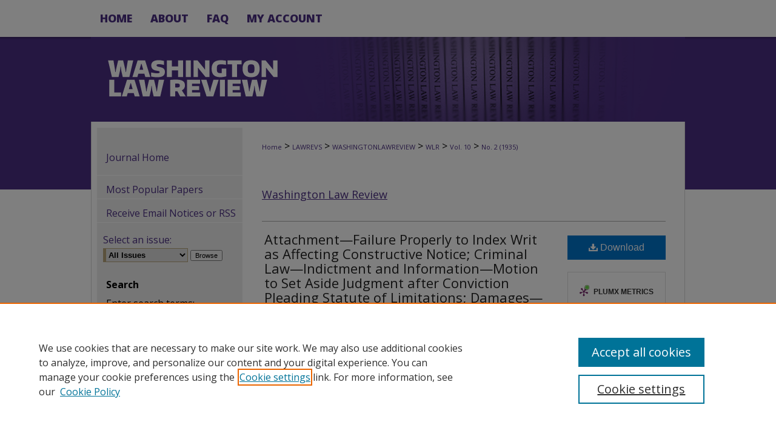

--- FILE ---
content_type: text/html; charset=UTF-8
request_url: https://digitalcommons.law.uw.edu/wlr/vol10/iss2/8/
body_size: 10335
content:

<!DOCTYPE html>
<html lang="en">
<head><!-- inj yui3-seed: --><script type='text/javascript' src='//cdnjs.cloudflare.com/ajax/libs/yui/3.6.0/yui/yui-min.js'></script><script type='text/javascript' src='//ajax.googleapis.com/ajax/libs/jquery/1.10.2/jquery.min.js'></script><!-- Adobe Analytics --><script type='text/javascript' src='https://assets.adobedtm.com/4a848ae9611a/d0e96722185b/launch-d525bb0064d8.min.js'></script><script type='text/javascript' src=/assets/nr_browser_production.js></script>

<!-- def.1 -->
<meta charset="utf-8">
<meta name="viewport" content="width=device-width">
<title>
"Attachment—Failure Properly to Index Writ as Affecting Constructive No" by J. J. L.
</title>


<!-- FILE article_meta-tags.inc --><!-- FILE: /srv/sequoia/main/data/assets/site/article_meta-tags.inc -->
<meta itemprop="name" content="Attachment—Failure Properly to Index Writ as Affecting Constructive Notice; Criminal Law—Indictment and Information—Motion to Set Aside Judgment after Conviction Pleading Statute of Limitations; Damages—Breach of Agency—Burden of Proof; Executors and Administrators—Right to Appoinment—Testamentary Selection—Effect; Mechanics' Liens—Statute of Limitations on Filing of Liens—Completion and Abandonment; Taxation—Exemption of Property of Municipal Corporations—Power to Tax; Workman's Compensation—Status of Widow Who Married Injured Workman Subsequent to Time of Injury">
<meta property="og:title" content="Attachment—Failure Properly to Index Writ as Affecting Constructive Notice; Criminal Law—Indictment and Information—Motion to Set Aside Judgment after Conviction Pleading Statute of Limitations; Damages—Breach of Agency—Burden of Proof; Executors and Administrators—Right to Appoinment—Testamentary Selection—Effect; Mechanics' Liens—Statute of Limitations on Filing of Liens—Completion and Abandonment; Taxation—Exemption of Property of Municipal Corporations—Power to Tax; Workman's Compensation—Status of Widow Who Married Injured Workman Subsequent to Time of Injury">
<meta name="twitter:title" content="Attachment—Failure Properly to Index Writ as Affecting Constructive Notice; Criminal Law—Indictment and Information—Motion to Set Aside Judgment after Conviction Pleading Statute of Limitations; Damages—Breach of Agency—Burden of Proof; Executors and Administrators—Right to Appoinment—Testamentary Selection—Effect; Mechanics' Liens—Statute of Limitations on Filing of Liens—Completion and Abandonment; Taxation—Exemption of Property of Municipal Corporations—Power to Tax; Workman's Compensation—Status of Widow Who Married Injured Workman Subsequent to Time of Injury">
<meta property="article:author" content="J. J. L.">
<meta name="author" content="J. J. L.">
<meta name="robots" content="noodp, noydir">
<meta name="description" content="By J. J. L., Published on 04/01/35">
<meta itemprop="description" content="By J. J. L., Published on 04/01/35">
<meta name="twitter:description" content="By J. J. L., Published on 04/01/35">
<meta property="og:description" content="By J. J. L., Published on 04/01/35">
<meta name="bepress_citation_journal_title" content="Washington Law Review">
<meta name="bepress_citation_firstpage" content="105">
<meta name="bepress_citation_author" content="L., J. J.">
<meta name="bepress_citation_title" content="Attachment—Failure Properly to Index Writ as Affecting Constructive Notice; Criminal Law—Indictment and Information—Motion to Set Aside Judgment after Conviction Pleading Statute of Limitations; Damages—Breach of Agency—Burden of Proof; Executors and Administrators—Right to Appoinment—Testamentary Selection—Effect; Mechanics' Liens—Statute of Limitations on Filing of Liens—Completion and Abandonment; Taxation—Exemption of Property of Municipal Corporations—Power to Tax; Workman's Compensation—Status of Widow Who Married Injured Workman Subsequent to Time of Injury">
<meta name="bepress_citation_date" content="1935">
<meta name="bepress_citation_volume" content="10">
<meta name="bepress_citation_issue" content="2">
<!-- FILE: /srv/sequoia/main/data/assets/site/ir_download_link.inc -->
<!-- FILE: /srv/sequoia/main/data/assets/site/article_meta-tags.inc (cont) -->
<meta name="bepress_citation_pdf_url" content="https://digitalcommons.law.uw.edu/cgi/viewcontent.cgi?article=1302&amp;context=wlr">
<meta name="bepress_citation_abstract_html_url" content="https://digitalcommons.law.uw.edu/wlr/vol10/iss2/8">
<meta name="bepress_citation_online_date" content="2018/7/31">
<meta name="viewport" content="width=device-width">
<!-- Additional Twitter data -->
<meta name="twitter:card" content="summary">
<!-- Additional Open Graph data -->
<meta property="og:type" content="article">
<meta property="og:url" content="https://digitalcommons.law.uw.edu/wlr/vol10/iss2/8">
<meta property="og:site_name" content="UW Law Digital Commons">




<!-- FILE: article_meta-tags.inc (cont) -->
<meta name="bepress_is_article_cover_page" content="1">


<!-- sh.1 -->
<link rel="stylesheet" href="/wlr/ir-journal-style.css" type="text/css" media="screen">
<link rel="alternate" type="application/rss+xml" title="Washington Law Review Newsfeed" href="/wlr/recent.rss">
<link rel="shortcut icon" href="/favicon.ico" type="image/x-icon">
<link type="text/css" rel="stylesheet" href="/assets/floatbox/floatbox.css">
<link rel="stylesheet" href="/ir-print.css" type="text/css" media="print">
<!--[if IE]>
<link rel="stylesheet" href="/ir-ie.css" type="text/css" media="screen">
<![endif]-->

<!-- JS -->
<script type="text/javascript" src="/assets/jsUtilities.js"></script>
<script type="text/javascript" src="/assets/footnoteLinks.js"></script>

<!-- end sh.1 -->




<script type="text/javascript">var pageData = {"page":{"environment":"prod","productName":"bpdg","language":"en","name":"ir_journal:volume:issue:article","businessUnit":"els:rp:st"},"visitor":{}};</script>

</head>
<body >
<!-- FILE /srv/sequoia/main/data/assets/site/ir_journal/header.pregen -->
	<!-- FILE: /srv/sequoia/main/data/journals/digitalcommons.law.uw.edu/wlr/assets/header_inherit.inc --><div id="uwlaw">

<!-- FILE: /srv/sequoia/main/data/assets/site/ir_journal/header_custom.inc --><!-- FILE: /srv/sequoia/main/data/assets/site/mobile_nav.inc --><!--[if !IE]>-->
<script src="/assets/scripts/dc-mobile/dc-responsive-nav.js"></script>

<header id="mobile-nav" class="nav-down device-fixed-height" style="visibility: hidden;">
  
  
  <nav class="nav-collapse">
    <ul>
      <li class="menu-item active device-fixed-width"><a href="https://digitalcommons.law.uw.edu" title="Home" data-scroll >Home</a></li>
      <li class="menu-item device-fixed-width"><a href="https://digitalcommons.law.uw.edu/do/search/advanced/" title="Search" data-scroll ><i class="icon-search"></i> Search</a></li>
      <li class="menu-item device-fixed-width"><a href="https://digitalcommons.law.uw.edu/communities.html" title="Browse" data-scroll >Browse Collections</a></li>
      <li class="menu-item device-fixed-width"><a href="/cgi/myaccount.cgi?context=" title="My Account" data-scroll >My Account</a></li>
      <li class="menu-item device-fixed-width"><a href="https://digitalcommons.law.uw.edu/about.html" title="About" data-scroll >About</a></li>
      <li class="menu-item device-fixed-width"><a href="https://network.bepress.com" title="Digital Commons Network" data-scroll ><img width="16" height="16" alt="DC Network" style="vertical-align:top;" src="/assets/md5images/8e240588cf8cd3a028768d4294acd7d3.png"> Digital Commons Network™</a></li>
    </ul>
  </nav>
</header>

<script src="/assets/scripts/dc-mobile/dc-mobile-nav.js"></script>
<!--<![endif]-->
<!-- FILE: /srv/sequoia/main/data/assets/site/ir_journal/header_custom.inc (cont) -->



<div id="wlr">
	<div id="container">
		<a href="#main" class="skiplink" accesskey="2" >Skip to main content</a>

		
			<div id="navigation">
				<!-- FILE: /srv/sequoia/main/data/assets/site/ir_navigation.inc --><div id="tabs" role="navigation" aria-label="Main"><ul><li id="tabone"><a href="https://digitalcommons.law.uw.edu" title="Home" ><span>Home</span></a></li><li id="tabtwo"><a href="https://digitalcommons.law.uw.edu/about.html" title="About" ><span>About</span></a></li><li id="tabthree"><a href="https://digitalcommons.law.uw.edu/faq.html" title="FAQ" ><span>FAQ</span></a></li><li id="tabfour"><a href="https://digitalcommons.law.uw.edu/cgi/myaccount.cgi?context=" title="My Account" ><span>My Account</span></a></li></ul></div>


<!-- FILE: /srv/sequoia/main/data/assets/site/ir_journal/header_custom.inc (cont) -->
			</div>			
					
			<div id="header">
				<a href="https://digitalcommons.law.uw.edu/wlr" id="banner_link" title="Washington Law Review" >
					<img id="banner_image" alt="Washington Law Review" width='980' height='140' src="/assets/md5images/08fbd8d7cc35aae57b799bc1db35b4fb.png">
				</a>	
				
					<a href="https://www.law.uw.edu/" id="logo_link" title="University of Washington School of Law" >
						<img id="logo_image" alt="University of Washington School of Law" width='382' height='113' src="/assets/md5images/023ca817331303e413ce1ac27a244bff.png">
					</a>	
				
			</div>
			
			
		<div id="wrapper">
			<div id="content">
				<div id="main" class="text">					
					<!-- FILE: /srv/sequoia/main/data/assets/site/ir_journal/ir_breadcrumb.inc -->
	<ul id="pager">
		<li>&nbsp;</li>
		 
		<li>&nbsp;</li> 
		
	</ul>

<div class="crumbs" role="navigation" aria-label="Breadcrumb">
	<p>
		

		
		
		
			<a href="https://digitalcommons.law.uw.edu" class="ignore" >Home</a>
		
		
		
		
		
		
		
		
		 <span aria-hidden="true">&gt;</span> 
			<a href="https://digitalcommons.law.uw.edu/lawrevs" class="ignore" >LAWREVS</a>
		
		
		
		
		
		 <span aria-hidden="true">&gt;</span> 
			<a href="https://digitalcommons.law.uw.edu/washingtonlawreview" class="ignore" >WASHINGTONLAWREVIEW</a>
		
		
		
		
		
		 <span aria-hidden="true">&gt;</span> 
			<a href="https://digitalcommons.law.uw.edu/wlr" class="ignore" >WLR</a>
		
		
		
		 <span aria-hidden="true">&gt;</span> 
			<a href="https://digitalcommons.law.uw.edu/wlr/vol10" class="ignore" >Vol. 10</a>
		
		
		
		
		
		
		 <span aria-hidden="true">&gt;</span> 
			<a href="https://digitalcommons.law.uw.edu/wlr/vol10/iss2" class="ignore" >No. 2 (1935)</a>
		
		
		
		
		
	</p>
</div>

<div class="clear">&nbsp;</div>
<!-- FILE: /srv/sequoia/main/data/assets/site/ir_journal/header_custom.inc (cont) -->
					
						<!-- FILE: /srv/sequoia/main/data/assets/site/ir_journal/volume/issue/ir_journal_logo.inc -->





 





<!-- FILE: /srv/sequoia/main/data/assets/site/ir_journal/header_custom.inc (cont) -->
					

<!-- FILE: /srv/sequoia/main/data/journals/digitalcommons.law.uw.edu/wlr/assets/header_inherit.inc (cont) -->


	<!-- FILE: /srv/sequoia/main/data/assets/site/ir_journal/journal_title_inherit.inc -->
<h1 class="inherit-title">
	<a href="https://digitalcommons.law.uw.edu/wlr" title="Washington Law Review" >
			Washington Law Review
	</a>
</h1>
<!-- FILE: /srv/sequoia/main/data/journals/digitalcommons.law.uw.edu/wlr/assets/header_inherit.inc (cont) -->
<!-- FILE: /srv/sequoia/main/data/assets/site/ir_journal/header.pregen (cont) -->


<script type="text/javascript" src="/assets/floatbox/floatbox.js"></script>
<!-- FILE: /srv/sequoia/main/data/assets/site/ir_journal/article_info.inc --><!-- FILE: /srv/sequoia/main/data/assets/site/openurl.inc -->
<!-- FILE: /srv/sequoia/main/data/assets/site/ir_journal/article_info.inc (cont) -->
<!-- FILE: /srv/sequoia/main/data/assets/site/ir_download_link.inc -->
<!-- FILE: /srv/sequoia/main/data/assets/site/ir_journal/article_info.inc (cont) -->
<!-- FILE: /srv/sequoia/main/data/assets/site/ir_journal/ir_article_header.inc --><div id="sub">
<div id="alpha"><!-- FILE: /srv/sequoia/main/data/assets/site/ir_journal/article_info.inc (cont) --><div id='title' class='element'>
<h1><a href='https://digitalcommons.law.uw.edu/cgi/viewcontent.cgi?article=1302&amp;context=wlr'>Attachment—Failure Properly to Index Writ as Affecting Constructive Notice; Criminal Law—Indictment and Information—Motion to Set Aside Judgment after Conviction Pleading Statute of Limitations; Damages—Breach of Agency—Burden of Proof; Executors and Administrators—Right to Appoinment—Testamentary Selection—Effect; Mechanics' Liens—Statute of Limitations on Filing of Liens—Completion and Abandonment; Taxation—Exemption of Property of Municipal Corporations—Power to Tax; Workman's Compensation—Status of Widow Who Married Injured Workman Subsequent to Time of Injury</a></h1>
</div>
<div class='clear'></div>
<div id='authors' class='element'>
<h2 class='visually-hidden'>Authors</h2>
<p class="author"><a href='https://digitalcommons.law.uw.edu/do/search/?q=author%3A%22J.%20J.%20L.%22&start=0&context=9601723'><strong>J. J. L.</strong></a><br />
</p></div>
<div class='clear'></div>
<div id='fpage' class='element'>
<h2 class='field-heading'>First Page</h2>
<p>105</p>
</div>
<div class='clear'></div>
<div id='recommended_citation' class='element'>
<h2 class='field-heading'>Recommended Citation</h2>
<!-- FILE: /srv/sequoia/main/data/journals/digitalcommons.law.uw.edu/wlr/assets/ir_citation.inc -->
    <p class="citation">
        J. J. L.,
         Recent Cases, 
        <em>Attachment—Failure Properly to Index Writ as Affecting Constructive Notice; Criminal Law—Indictment and Information—Motion to Set Aside Judgment after Conviction Pleading Statute of Limitations; Damages—Breach of Agency—Burden of Proof; Executors and Administrators—Right to Appoinment—Testamentary Selection—Effect; Mechanics' Liens—Statute of Limitations on Filing of Liens—Completion and Abandonment; Taxation—Exemption of Property of Municipal Corporations—Power to Tax; Workman's Compensation—Status of Widow Who Married Injured Workman Subsequent to Time of Injury</em>,
			10 W<span class="smallcaps">ash.</span> L. R<span class="smallcaps">ev.</span>
        105
            (1935).
       <br>
        Available at:
            https://digitalcommons.law.uw.edu/wlr/vol10/iss2/8
    </p><!-- FILE: /srv/sequoia/main/data/assets/site/ir_journal/article_info.inc (cont) --></div>
<div class='clear'></div>
</div>
    </div>
    <div id='beta_7-3'>
<!-- FILE: /srv/sequoia/main/data/assets/site/info_box_7_3.inc --><!-- FILE: /srv/sequoia/main/data/assets/site/openurl.inc -->
<!-- FILE: /srv/sequoia/main/data/assets/site/info_box_7_3.inc (cont) -->
<!-- FILE: /srv/sequoia/main/data/assets/site/ir_download_link.inc -->
<!-- FILE: /srv/sequoia/main/data/assets/site/info_box_7_3.inc (cont) -->
	<!-- FILE: /srv/sequoia/main/data/assets/site/info_box_download_button.inc --><div class="aside download-button">
      <a id="pdf" class="btn" href="https://digitalcommons.law.uw.edu/cgi/viewcontent.cgi?article=1302&amp;context=wlr" title="PDF (1.1&nbsp;MB) opens in new window" target="_blank" > 
    	<i class="icon-download-alt" aria-hidden="true"></i>
        Download
      </a>
</div>
<!-- FILE: /srv/sequoia/main/data/assets/site/info_box_7_3.inc (cont) -->
	<!-- FILE: /srv/sequoia/main/data/assets/site/info_box_embargo.inc -->
<!-- FILE: /srv/sequoia/main/data/assets/site/info_box_7_3.inc (cont) -->
<!-- FILE: /srv/sequoia/main/data/assets/site/info_box_custom_upper.inc -->
<!-- FILE: /srv/sequoia/main/data/assets/site/info_box_7_3.inc (cont) -->
<!-- FILE: /srv/sequoia/main/data/assets/site/info_box_openurl.inc -->
<!-- FILE: /srv/sequoia/main/data/assets/site/info_box_7_3.inc (cont) -->
<!-- FILE: /srv/sequoia/main/data/assets/site/info_box_article_metrics.inc -->
<div id="article-stats" class="aside hidden">
    <p class="article-downloads-wrapper hidden"><span id="article-downloads"></span> DOWNLOADS</p>
    <p class="article-stats-date hidden">Since July 31, 2018</p>
    <p class="article-plum-metrics">
        <a href="https://plu.mx/plum/a/?repo_url=https://digitalcommons.law.uw.edu/wlr/vol10/iss2/8" class="plumx-plum-print-popup plum-bigben-theme" data-badge="true" data-hide-when-empty="true" ></a>
    </p>
</div>
<script type="text/javascript" src="//cdn.plu.mx/widget-popup.js"></script>
<!-- Article Download Counts -->
<script type="text/javascript" src="/assets/scripts/article-downloads.pack.js"></script>
<script type="text/javascript">
    insertDownloads(12570045);
</script>
<!-- Add border to Plum badge & download counts when visible -->
<script>
// bind to event when PlumX widget loads
jQuery('body').bind('plum:widget-load', function(e){
// if Plum badge is visible
  if (jQuery('.PlumX-Popup').length) {
// remove 'hidden' class
  jQuery('#article-stats').removeClass('hidden');
  jQuery('.article-stats-date').addClass('plum-border');
  }
});
// bind to event when page loads
jQuery(window).bind('load',function(e){
// if DC downloads are visible
  if (jQuery('#article-downloads').text().length > 0) {
// add border to aside
  jQuery('#article-stats').removeClass('hidden');
  }
});
</script>
<!-- Adobe Analytics: Download Click Tracker -->
<script>
$(function() {
  // Download button click event tracker for PDFs
  $(".aside.download-button").on("click", "a#pdf", function(event) {
    pageDataTracker.trackEvent('navigationClick', {
      link: {
          location: 'aside download-button',
          name: 'pdf'
      }
    });
  });
  // Download button click event tracker for native files
  $(".aside.download-button").on("click", "a#native", function(event) {
    pageDataTracker.trackEvent('navigationClick', {
        link: {
            location: 'aside download-button',
            name: 'native'
        }
     });
  });
});
</script>
<!-- FILE: /srv/sequoia/main/data/assets/site/info_box_7_3.inc (cont) -->
	<!-- FILE: /srv/sequoia/main/data/assets/site/info_box_disciplines.inc -->
	<div id="beta-disciplines" class="aside">
		<h4>Included in</h4>
	<p>
					<a href="https://network.bepress.com/hgg/discipline/910" title="Litigation Commons" >Litigation Commons</a>
	</p>
	</div>
<!-- FILE: /srv/sequoia/main/data/assets/site/info_box_7_3.inc (cont) -->
<!-- FILE: /srv/sequoia/main/data/assets/site/bookmark_widget.inc -->
<div id="share" class="aside">
<h2>Share</h2>
	<div class="a2a_kit a2a_kit_size_24 a2a_default_style">
    	<a class="a2a_button_facebook"></a>
    	<a class="a2a_button_linkedin"></a>
		<a class="a2a_button_whatsapp"></a>
		<a class="a2a_button_email"></a>
    	<a class="a2a_dd"></a>
    	<script async src="https://static.addtoany.com/menu/page.js"></script>
	</div>
</div>
<!-- FILE: /srv/sequoia/main/data/assets/site/info_box_7_3.inc (cont) -->
<!-- FILE: /srv/sequoia/main/data/assets/site/info_box_geolocate.inc --><!-- FILE: /srv/sequoia/main/data/assets/site/ir_geolocate_enabled_and_displayed.inc -->
<!-- FILE: /srv/sequoia/main/data/assets/site/info_box_geolocate.inc (cont) -->
<!-- FILE: /srv/sequoia/main/data/assets/site/info_box_7_3.inc (cont) -->
	<!-- FILE: /srv/sequoia/main/data/assets/site/zotero_coins.inc -->
<span class="Z3988" title="ctx_ver=Z39.88-2004&amp;rft_val_fmt=info%3Aofi%2Ffmt%3Akev%3Amtx%3Ajournal&amp;rft_id=https%3A%2F%2Fdigitalcommons.law.uw.edu%2Fwlr%2Fvol10%2Fiss2%2F8&amp;rft.atitle=Attachment%E2%80%94Failure%20Properly%20to%20Index%20Writ%20as%20Affecting%20Constructive%20Notice%3B%20Criminal%20Law%E2%80%94Indictment%20and%20Information%E2%80%94Motion%20to%20Set%20Aside%20Judgment%20after%20Conviction%20Pleading%20Statute%20of%20Limitations%3B%20Damages%E2%80%94Breach%20of%20Agency%E2%80%94Burden%20of%20Proof%3B%20Executors%20and%20Administrators%E2%80%94Right%20to%20Appoinment%E2%80%94Testamentary%20Selection%E2%80%94Effect%3B%20Mechanics%27%20Liens%E2%80%94Statute%20of%20Limitations%20on%20Filing%20of%20Liens%E2%80%94Completion%20and%20Abandonment%3B%20Taxation%E2%80%94Exemption%20of%20Property%20of%20Municipal%20Corporations%E2%80%94Power%20to%20Tax%3B%20Workman%27s%20Compensation%E2%80%94Status%20of%20Widow%20Who%20Married%20Injured%20Workman%20Subsequent%20to%20Time%20of%20Injury&amp;rft.aufirst=J.&amp;rft.aulast=L.&amp;rft.jtitle=Washington%20Law%20Review&amp;rft.volume=10&amp;rft.issue=2&amp;rft.spage=105&amp;rft.date=1935-04-01">COinS</span>
<!-- FILE: /srv/sequoia/main/data/assets/site/info_box_7_3.inc (cont) -->
<!-- FILE: /srv/sequoia/main/data/assets/site/info_box_custom_lower.inc -->
<!-- FILE: /srv/sequoia/main/data/assets/site/info_box_7_3.inc (cont) -->
<!-- FILE: /srv/sequoia/main/data/assets/site/ir_journal/article_info.inc (cont) --></div>
<div class='clear'>&nbsp;</div>
<!-- FILE: /srv/sequoia/main/data/assets/site/ir_article_custom_fields.inc -->
<!-- FILE: /srv/sequoia/main/data/assets/site/ir_journal/article_info.inc (cont) -->
<!-- FILE: /srv/sequoia/main/data/assets/site/ir_journal/volume/issue/article/index.html (cont) --> 

<!-- FILE /srv/sequoia/main/data/assets/site/ir_journal/footer.pregen -->
	<!-- FILE: /srv/sequoia/main/data/assets/site/ir_journal/footer_inherit_7_8.inc -->					</div>

	<div class="verticalalign">&nbsp;</div>
	<div class="clear">&nbsp;</div>

				</div>

					<div id="sidebar">
						<!-- FILE: /srv/sequoia/main/data/assets/site/ir_journal/ir_journal_sidebar_7_8.inc -->

	<!-- FILE: /srv/sequoia/main/data/assets/site/ir_journal/ir_journal_sidebar_links_7_8.inc --><ul class="sb-custom-journal">
	<li class="sb-home">
		<a href="https://digitalcommons.law.uw.edu/wlr" title="Washington Law Review" accesskey="1" >
				Journal Home
		</a>
	</li>
</ul><!-- FILE: /srv/sequoia/main/data/assets/site/ir_journal/ir_journal_sidebar_7_8.inc (cont) -->
		<!-- FILE: /srv/sequoia/main/data/assets/site/urc_badge.inc -->
<!-- FILE: /srv/sequoia/main/data/assets/site/ir_journal/ir_journal_sidebar_7_8.inc (cont) -->
	<!-- FILE: /srv/sequoia/main/data/assets/site/ir_journal/ir_journal_navcontainer_7_8.inc --><div id="navcontainer">
	<ul id="navlist">
			<li class="sb-popular">
				<a href="https://digitalcommons.law.uw.edu/wlr/topdownloads.html" title="View the top downloaded papers" >
						Most Popular Papers
				</a>
			</li>
			<li class="sb-rss">
				<a href="https://digitalcommons.law.uw.edu/wlr/announcements.html" title="Receive notifications of new content" >
					Receive Email Notices or RSS
				</a>
			</li>
	</ul>
<!-- FILE: /srv/sequoia/main/data/assets/site/ir_journal/ir_journal_special_issue_7_8.inc -->
<!-- FILE: /srv/sequoia/main/data/assets/site/ir_journal/ir_journal_navcontainer_7_8.inc (cont) -->
</div><!-- FILE: /srv/sequoia/main/data/assets/site/ir_journal/ir_journal_sidebar_7_8.inc (cont) -->
	<!-- FILE: /srv/sequoia/main/data/assets/site/ir_journal/ir_journal_sidebar_search_7_8.inc --><div class="sidebar-search">
	<form method="post" action="https://digitalcommons.law.uw.edu/cgi/redirect.cgi" id="browse">
		<label for="url">
			Select an issue:
		</label>
			<br>
		<!-- FILE: /srv/sequoia/main/data/journals/digitalcommons.law.uw.edu/wlr/assets/ir_journal_volume_issue_popup_7_8.inc --><div>
	<span class="border">
								<!-- FILE: /srv/sequoia/main/data/journals/digitalcommons.law.uw.edu/wlr/assets/hard_coded_volume_count.inc -->
<!-- FILE: /srv/sequoia/main/data/journals/digitalcommons.law.uw.edu/wlr/assets/ir_journal_volume_issue_popup_7_8.inc (cont) -->
						<select name="url" id="url">
							<option value="https://digitalcommons.law.uw.edu/wlr/all_issues.html">
								All Issues
							</option>
										<option value="https://digitalcommons.law.uw.edu/wlr/vol100/iss3">
											Vol. 100, No.
											 3
										</option>
										<option value="https://digitalcommons.law.uw.edu/wlr/vol100/iss2">
											Vol. 100, No.
											 2
										</option>
										<option value="https://digitalcommons.law.uw.edu/wlr/vol100/iss1">
											Vol. 100, No.
											 1
										</option>
										<option value="https://digitalcommons.law.uw.edu/wlr/vol99/iss4">
											Vol. 99, No.
											 4
										</option>
										<option value="https://digitalcommons.law.uw.edu/wlr/vol99/iss3">
											Vol. 99, No.
											 3
										</option>
										<option value="https://digitalcommons.law.uw.edu/wlr/vol99/iss2">
											Vol. 99, No.
											 2
										</option>
										<option value="https://digitalcommons.law.uw.edu/wlr/vol99/iss1">
											Vol. 99, No.
											 1
										</option>
										<option value="https://digitalcommons.law.uw.edu/wlr/vol98/iss4">
											Vol. 98, No.
											 4
										</option>
										<option value="https://digitalcommons.law.uw.edu/wlr/vol98/iss3">
											Vol. 98, No.
											 3
										</option>
										<option value="https://digitalcommons.law.uw.edu/wlr/vol98/iss2">
											Vol. 98, No.
											 2
										</option>
										<option value="https://digitalcommons.law.uw.edu/wlr/vol98/iss1">
											Vol. 98, No.
											 1
										</option>
										<option value="https://digitalcommons.law.uw.edu/wlr/vol97/iss4">
											Vol. 97, No.
											 4
										</option>
										<option value="https://digitalcommons.law.uw.edu/wlr/vol97/iss3">
											Vol. 97, No.
											 3
										</option>
										<option value="https://digitalcommons.law.uw.edu/wlr/vol97/iss2">
											Vol. 97, No.
											 2
										</option>
										<option value="https://digitalcommons.law.uw.edu/wlr/vol97/iss1">
											Vol. 97, No.
											 1
										</option>
										<option value="https://digitalcommons.law.uw.edu/wlr/vol96/iss4">
											Vol. 96, No.
											 4
										</option>
										<option value="https://digitalcommons.law.uw.edu/wlr/vol96/iss3">
											Vol. 96, No.
											 3
										</option>
										<option value="https://digitalcommons.law.uw.edu/wlr/vol96/iss2">
											Vol. 96, No.
											 2
										</option>
										<option value="https://digitalcommons.law.uw.edu/wlr/vol96/iss1">
											Vol. 96, No.
											 1
										</option>
										<option value="https://digitalcommons.law.uw.edu/wlr/vol95/iss4">
											Vol. 95, No.
											 4
										</option>
										<option value="https://digitalcommons.law.uw.edu/wlr/vol95/iss3">
											Vol. 95, No.
											 3
										</option>
										<option value="https://digitalcommons.law.uw.edu/wlr/vol95/iss2">
											Vol. 95, No.
											 2
										</option>
										<option value="https://digitalcommons.law.uw.edu/wlr/vol95/iss1">
											Vol. 95, No.
											 1
										</option>
										<option value="https://digitalcommons.law.uw.edu/wlr/vol94/iss4">
											Vol. 94, No.
											 4
										</option>
										<option value="https://digitalcommons.law.uw.edu/wlr/vol94/iss3">
											Vol. 94, No.
											 3
										</option>
										<option value="https://digitalcommons.law.uw.edu/wlr/vol94/iss2">
											Vol. 94, No.
											 2
										</option>
										<option value="https://digitalcommons.law.uw.edu/wlr/vol94/iss1">
											Vol. 94, No.
											 1
										</option>
										<option value="https://digitalcommons.law.uw.edu/wlr/vol93/iss4">
											Vol. 93, No.
											 4
										</option>
										<option value="https://digitalcommons.law.uw.edu/wlr/vol93/iss3">
											Vol. 93, No.
											 3
										</option>
										<option value="https://digitalcommons.law.uw.edu/wlr/vol93/iss2">
											Vol. 93, No.
											 2
										</option>
										<option value="https://digitalcommons.law.uw.edu/wlr/vol93/iss1">
											Vol. 93, No.
											 1
										</option>
										<option value="https://digitalcommons.law.uw.edu/wlr/vol92/iss4">
											Vol. 92, No.
											 4
										</option>
										<option value="https://digitalcommons.law.uw.edu/wlr/vol92/iss3">
											Vol. 92, No.
											 3
										</option>
										<option value="https://digitalcommons.law.uw.edu/wlr/vol92/iss2">
											Vol. 92, No.
											 2
										</option>
										<option value="https://digitalcommons.law.uw.edu/wlr/vol92/iss1">
											Vol. 92, No.
											 1
										</option>
										<option value="https://digitalcommons.law.uw.edu/wlr/vol91/iss4">
											Vol. 91, No.
											 4
										</option>
										<option value="https://digitalcommons.law.uw.edu/wlr/vol91/iss3">
											Vol. 91, No.
											 3
										</option>
										<option value="https://digitalcommons.law.uw.edu/wlr/vol91/iss2">
											Vol. 91, No.
											 2
										</option>
										<option value="https://digitalcommons.law.uw.edu/wlr/vol91/iss1">
											Vol. 91, No.
											 1
										</option>
										<option value="https://digitalcommons.law.uw.edu/wlr/vol90/iss4">
											Vol. 90, No.
											 4
										</option>
										<option value="https://digitalcommons.law.uw.edu/wlr/vol90/iss3">
											Vol. 90, No.
											 3
										</option>
										<option value="https://digitalcommons.law.uw.edu/wlr/vol90/iss2">
											Vol. 90, No.
											 2
										</option>
										<option value="https://digitalcommons.law.uw.edu/wlr/vol90/iss1">
											Vol. 90, No.
											 1
										</option>
							<!-- FILE: /srv/sequoia/main/data/journals/digitalcommons.law.uw.edu/wlr/assets/hard_coded_issues.inc -->										<option value="https://digitalcommons.law.uw.edu/wlr/vol89/iss4">
											Vol. 89, No.
											 4
										</option>
										<option value="https://digitalcommons.law.uw.edu/wlr/vol89/iss3">
											Vol. 89, No.
											 3
										</option>
										<option value="https://digitalcommons.law.uw.edu/wlr/vol89/iss2">
											Vol. 89, No.
											 2
										</option>
										<option value="https://digitalcommons.law.uw.edu/wlr/vol89/iss1">
											Vol. 89, No.
											 1
										</option>
										<option value="https://digitalcommons.law.uw.edu/wlr/vol88/iss4">
											Vol. 88, No.
											 4
										</option>
										<option value="https://digitalcommons.law.uw.edu/wlr/vol88/iss3">
											Vol. 88, No.
											 3
										</option>
										<option value="https://digitalcommons.law.uw.edu/wlr/vol88/iss2">
											Vol. 88, No.
											 2
										</option>
										<option value="https://digitalcommons.law.uw.edu/wlr/vol88/iss1">
											Vol. 88, No.
											 1
										</option>
										<option value="https://digitalcommons.law.uw.edu/wlr/vol87/iss4">
											Vol. 87, No.
											 4
										</option>
										<option value="https://digitalcommons.law.uw.edu/wlr/vol87/iss3">
											Vol. 87, No.
											 3
										</option>
										<option value="https://digitalcommons.law.uw.edu/wlr/vol87/iss2">
											Vol. 87, No.
											 2
										</option>
										<option value="https://digitalcommons.law.uw.edu/wlr/vol87/iss1">
											Vol. 87, No.
											 1
										</option>
										<option value="https://digitalcommons.law.uw.edu/wlr/vol86/iss4">
											Vol. 86, No.
											 4
										</option>
										<option value="https://digitalcommons.law.uw.edu/wlr/vol86/iss3">
											Vol. 86, No.
											 3
										</option>
										<option value="https://digitalcommons.law.uw.edu/wlr/vol86/iss2">
											Vol. 86, No.
											 2
										</option>
										<option value="https://digitalcommons.law.uw.edu/wlr/vol86/iss1">
											Vol. 86, No.
											 1
										</option>
										<option value="https://digitalcommons.law.uw.edu/wlr/vol85/iss4">
											Vol. 85, No.
											 4
										</option>
										<option value="https://digitalcommons.law.uw.edu/wlr/vol85/iss3">
											Vol. 85, No.
											 3
										</option>
										<option value="https://digitalcommons.law.uw.edu/wlr/vol85/iss2">
											Vol. 85, No.
											 2
										</option>
										<option value="https://digitalcommons.law.uw.edu/wlr/vol85/iss1">
											Vol. 85, No.
											 1
										</option>
										<option value="https://digitalcommons.law.uw.edu/wlr/vol84/iss4">
											Vol. 84, No.
											 4
										</option>
										<option value="https://digitalcommons.law.uw.edu/wlr/vol84/iss3">
											Vol. 84, No.
											 3
										</option>
										<option value="https://digitalcommons.law.uw.edu/wlr/vol84/iss2">
											Vol. 84, No.
											 2
										</option>
										<option value="https://digitalcommons.law.uw.edu/wlr/vol84/iss1">
											Vol. 84, No.
											 1
										</option>
										<option value="https://digitalcommons.law.uw.edu/wlr/vol83/iss4">
											Vol. 83, No.
											 4
										</option>
										<option value="https://digitalcommons.law.uw.edu/wlr/vol83/iss3">
											Vol. 83, No.
											 3
										</option>
										<option value="https://digitalcommons.law.uw.edu/wlr/vol83/iss2">
											Vol. 83, No.
											 2
										</option>
										<option value="https://digitalcommons.law.uw.edu/wlr/vol83/iss1">
											Vol. 83, No.
											 1
										</option>
										<option value="https://digitalcommons.law.uw.edu/wlr/vol82/iss4">
											Vol. 82, No.
											 4
										</option>
										<option value="https://digitalcommons.law.uw.edu/wlr/vol82/iss3">
											Vol. 82, No.
											 3
										</option>
										<option value="https://digitalcommons.law.uw.edu/wlr/vol82/iss2">
											Vol. 82, No.
											 2
										</option>
										<option value="https://digitalcommons.law.uw.edu/wlr/vol82/iss1">
											Vol. 82, No.
											 1
										</option>
										<option value="https://digitalcommons.law.uw.edu/wlr/vol81/iss4">
											Vol. 81, No.
											 4
										</option>
										<option value="https://digitalcommons.law.uw.edu/wlr/vol81/iss3">
											Vol. 81, No.
											 3
										</option>
										<option value="https://digitalcommons.law.uw.edu/wlr/vol81/iss2">
											Vol. 81, No.
											 2
										</option>
										<option value="https://digitalcommons.law.uw.edu/wlr/vol81/iss1">
											Vol. 81, No.
											 1
										</option>
										<option value="https://digitalcommons.law.uw.edu/wlr/vol80/iss4">
											Vol. 80, No.
											 4
										</option>
										<option value="https://digitalcommons.law.uw.edu/wlr/vol80/iss3">
											Vol. 80, No.
											 3
										</option>
										<option value="https://digitalcommons.law.uw.edu/wlr/vol80/iss2">
											Vol. 80, No.
											 2
										</option>
										<option value="https://digitalcommons.law.uw.edu/wlr/vol80/iss1">
											Vol. 80, No.
											 1
										</option>
										<option value="https://digitalcommons.law.uw.edu/wlr/vol79/iss4">
											Vol. 79, No.
											 4
										</option>
										<option value="https://digitalcommons.law.uw.edu/wlr/vol79/iss3">
											Vol. 79, No.
											 3
										</option>
										<option value="https://digitalcommons.law.uw.edu/wlr/vol79/iss2">
											Vol. 79, No.
											 2
										</option>
										<option value="https://digitalcommons.law.uw.edu/wlr/vol79/iss1">
											Vol. 79, No.
											 1
										</option>
										<option value="https://digitalcommons.law.uw.edu/wlr/vol78/iss4">
											Vol. 78, No.
											 4
										</option>
										<option value="https://digitalcommons.law.uw.edu/wlr/vol78/iss3">
											Vol. 78, No.
											 3
										</option>
										<option value="https://digitalcommons.law.uw.edu/wlr/vol78/iss2">
											Vol. 78, No.
											 2
										</option>
										<option value="https://digitalcommons.law.uw.edu/wlr/vol78/iss1">
											Vol. 78, No.
											 1
										</option>
										<option value="https://digitalcommons.law.uw.edu/wlr/vol77/iss4">
											Vol. 77, No.
											 4
										</option>
										<option value="https://digitalcommons.law.uw.edu/wlr/vol77/iss3">
											Vol. 77, No.
											 3
										</option>
										<option value="https://digitalcommons.law.uw.edu/wlr/vol77/iss2">
											Vol. 77, No.
											 2
										</option>
										<option value="https://digitalcommons.law.uw.edu/wlr/vol77/iss1">
											Vol. 77, No.
											 1
										</option>
										<option value="https://digitalcommons.law.uw.edu/wlr/vol76/iss4">
											Vol. 76, No.
											 4
										</option>
										<option value="https://digitalcommons.law.uw.edu/wlr/vol76/iss3">
											Vol. 76, No.
											 3
										</option>
										<option value="https://digitalcommons.law.uw.edu/wlr/vol76/iss2">
											Vol. 76, No.
											 2
										</option>
										<option value="https://digitalcommons.law.uw.edu/wlr/vol76/iss1">
											Vol. 76, No.
											 1
										</option>
										<option value="https://digitalcommons.law.uw.edu/wlr/vol75/iss4">
											Vol. 75, No.
											 4
										</option>
										<option value="https://digitalcommons.law.uw.edu/wlr/vol75/iss3">
											Vol. 75, No.
											 3
										</option>
										<option value="https://digitalcommons.law.uw.edu/wlr/vol75/iss2">
											Vol. 75, No.
											 2
										</option>
										<option value="https://digitalcommons.law.uw.edu/wlr/vol75/iss1">
											Vol. 75, No.
											 1
										</option>
										<option value="https://digitalcommons.law.uw.edu/wlr/vol74/iss4">
											Vol. 74, No.
											 4
										</option>
										<option value="https://digitalcommons.law.uw.edu/wlr/vol74/iss3">
											Vol. 74, No.
											 3
										</option>
										<option value="https://digitalcommons.law.uw.edu/wlr/vol74/iss2">
											Vol. 74, No.
											 2
										</option>
										<option value="https://digitalcommons.law.uw.edu/wlr/vol74/iss1">
											Vol. 74, No.
											 1
										</option>
										<option value="https://digitalcommons.law.uw.edu/wlr/vol73/iss4">
											Vol. 73, No.
											 4
										</option>
										<option value="https://digitalcommons.law.uw.edu/wlr/vol73/iss3">
											Vol. 73, No.
											 3
										</option>
										<option value="https://digitalcommons.law.uw.edu/wlr/vol73/iss2">
											Vol. 73, No.
											 2
										</option>
										<option value="https://digitalcommons.law.uw.edu/wlr/vol73/iss1">
											Vol. 73, No.
											 1
										</option>
										<option value="https://digitalcommons.law.uw.edu/wlr/vol72/iss4">
											Vol. 72, No.
											 4
										</option>
										<option value="https://digitalcommons.law.uw.edu/wlr/vol72/iss3">
											Vol. 72, No.
											 3
										</option>
										<option value="https://digitalcommons.law.uw.edu/wlr/vol72/iss2">
											Vol. 72, No.
											 2
										</option>
										<option value="https://digitalcommons.law.uw.edu/wlr/vol72/iss1">
											Vol. 72, No.
											 1
										</option>
										<option value="https://digitalcommons.law.uw.edu/wlr/vol71/iss4">
											Vol. 71, No.
											 4
										</option>
										<option value="https://digitalcommons.law.uw.edu/wlr/vol71/iss3">
											Vol. 71, No.
											 3
										</option>
										<option value="https://digitalcommons.law.uw.edu/wlr/vol71/iss2">
											Vol. 71, No.
											 2
										</option>
										<option value="https://digitalcommons.law.uw.edu/wlr/vol71/iss1">
											Vol. 71, No.
											 1
										</option>
										<option value="https://digitalcommons.law.uw.edu/wlr/vol70/iss4">
											Vol. 70, No.
											 4
										</option>
										<option value="https://digitalcommons.law.uw.edu/wlr/vol70/iss3">
											Vol. 70, No.
											 3
										</option>
										<option value="https://digitalcommons.law.uw.edu/wlr/vol70/iss2">
											Vol. 70, No.
											 2
										</option>
										<option value="https://digitalcommons.law.uw.edu/wlr/vol70/iss1">
											Vol. 70, No.
											 1
										</option>
										<option value="https://digitalcommons.law.uw.edu/wlr/vol69/iss4">
											Vol. 69, No.
											 4
										</option>
										<option value="https://digitalcommons.law.uw.edu/wlr/vol69/iss3">
											Vol. 69, No.
											 3
										</option>
										<option value="https://digitalcommons.law.uw.edu/wlr/vol69/iss2">
											Vol. 69, No.
											 2
										</option>
										<option value="https://digitalcommons.law.uw.edu/wlr/vol69/iss1">
											Vol. 69, No.
											 1
										</option>
										<option value="https://digitalcommons.law.uw.edu/wlr/vol68/iss4">
											Vol. 68, No.
											 4
										</option>
										<option value="https://digitalcommons.law.uw.edu/wlr/vol68/iss3">
											Vol. 68, No.
											 3
										</option>
										<option value="https://digitalcommons.law.uw.edu/wlr/vol68/iss2">
											Vol. 68, No.
											 2
										</option>
										<option value="https://digitalcommons.law.uw.edu/wlr/vol68/iss1">
											Vol. 68, No.
											 1
										</option>
										<option value="https://digitalcommons.law.uw.edu/wlr/vol67/iss4">
											Vol. 67, No.
											 4
										</option>
										<option value="https://digitalcommons.law.uw.edu/wlr/vol67/iss3">
											Vol. 67, No.
											 3
										</option>
										<option value="https://digitalcommons.law.uw.edu/wlr/vol67/iss2">
											Vol. 67, No.
											 2
										</option>
										<option value="https://digitalcommons.law.uw.edu/wlr/vol67/iss1">
											Vol. 67, No.
											 1
										</option>
										<option value="https://digitalcommons.law.uw.edu/wlr/vol66/iss4">
											Vol. 66, No.
											 4
										</option>
										<option value="https://digitalcommons.law.uw.edu/wlr/vol66/iss3">
											Vol. 66, No.
											 3
										</option>
										<option value="https://digitalcommons.law.uw.edu/wlr/vol66/iss2">
											Vol. 66, No.
											 2
										</option>
										<option value="https://digitalcommons.law.uw.edu/wlr/vol66/iss1">
											Vol. 66, No.
											 1
										</option>
										<option value="https://digitalcommons.law.uw.edu/wlr/vol65/iss4">
											Vol. 65, No.
											 4
										</option>
										<option value="https://digitalcommons.law.uw.edu/wlr/vol65/iss3">
											Vol. 65, No.
											 3
										</option>
										<option value="https://digitalcommons.law.uw.edu/wlr/vol65/iss2">
											Vol. 65, No.
											 2
										</option>
										<option value="https://digitalcommons.law.uw.edu/wlr/vol65/iss1">
											Vol. 65, No.
											 1
										</option>
										<option value="https://digitalcommons.law.uw.edu/wlr/vol64/iss4">
											Vol. 64, No.
											 4
										</option>
										<option value="https://digitalcommons.law.uw.edu/wlr/vol64/iss3">
											Vol. 64, No.
											 3
										</option>
										<option value="https://digitalcommons.law.uw.edu/wlr/vol64/iss2">
											Vol. 64, No.
											 2
										</option>
										<option value="https://digitalcommons.law.uw.edu/wlr/vol64/iss1">
											Vol. 64, No.
											 1
										</option>
										<option value="https://digitalcommons.law.uw.edu/wlr/vol63/iss4">
											Vol. 63, No.
											 4
										</option>
										<option value="https://digitalcommons.law.uw.edu/wlr/vol63/iss3">
											Vol. 63, No.
											 3
										</option>
										<option value="https://digitalcommons.law.uw.edu/wlr/vol63/iss2">
											Vol. 63, No.
											 2
										</option>
										<option value="https://digitalcommons.law.uw.edu/wlr/vol63/iss1">
											Vol. 63, No.
											 1
										</option>
										<option value="https://digitalcommons.law.uw.edu/wlr/vol62/iss4">
											Vol. 62, No.
											 4
										</option>
										<option value="https://digitalcommons.law.uw.edu/wlr/vol62/iss3">
											Vol. 62, No.
											 3
										</option>
										<option value="https://digitalcommons.law.uw.edu/wlr/vol62/iss2">
											Vol. 62, No.
											 2
										</option>
										<option value="https://digitalcommons.law.uw.edu/wlr/vol62/iss1">
											Vol. 62, No.
											 1
										</option>
										<option value="https://digitalcommons.law.uw.edu/wlr/vol61/iss4">
											Vol. 61, No.
											 4
										</option>
										<option value="https://digitalcommons.law.uw.edu/wlr/vol61/iss3">
											Vol. 61, No.
											 3
										</option>
										<option value="https://digitalcommons.law.uw.edu/wlr/vol61/iss2">
											Vol. 61, No.
											 2
										</option>
										<option value="https://digitalcommons.law.uw.edu/wlr/vol61/iss1">
											Vol. 61, No.
											 1
										</option>
										<option value="https://digitalcommons.law.uw.edu/wlr/vol60/iss4">
											Vol. 60, No.
											 4
										</option>
										<option value="https://digitalcommons.law.uw.edu/wlr/vol60/iss3">
											Vol. 60, No.
											 3
										</option>
										<option value="https://digitalcommons.law.uw.edu/wlr/vol60/iss2">
											Vol. 60, No.
											 2
										</option>
										<option value="https://digitalcommons.law.uw.edu/wlr/vol60/iss1">
											Vol. 60, No.
											 1
										</option>
										<option value="https://digitalcommons.law.uw.edu/wlr/vol59/iss4">
											Vol. 59, No.
											 4
										</option>
										<option value="https://digitalcommons.law.uw.edu/wlr/vol59/iss3">
											Vol. 59, No.
											 3
										</option>
										<option value="https://digitalcommons.law.uw.edu/wlr/vol59/iss2">
											Vol. 59, No.
											 2
										</option>
										<option value="https://digitalcommons.law.uw.edu/wlr/vol59/iss1">
											Vol. 59, No.
											 1
										</option>
										<option value="https://digitalcommons.law.uw.edu/wlr/vol58/iss4">
											Vol. 58, No.
											 4
										</option>
										<option value="https://digitalcommons.law.uw.edu/wlr/vol58/iss3">
											Vol. 58, No.
											 3
										</option>
										<option value="https://digitalcommons.law.uw.edu/wlr/vol58/iss2">
											Vol. 58, No.
											 2
										</option>
										<option value="https://digitalcommons.law.uw.edu/wlr/vol58/iss1">
											Vol. 58, No.
											 1
										</option>
										<option value="https://digitalcommons.law.uw.edu/wlr/vol57/iss4">
											Vol. 57, No.
											 4
										</option>
										<option value="https://digitalcommons.law.uw.edu/wlr/vol57/iss3">
											Vol. 57, No.
											 3
										</option>
										<option value="https://digitalcommons.law.uw.edu/wlr/vol57/iss2">
											Vol. 57, No.
											 2
										</option>
										<option value="https://digitalcommons.law.uw.edu/wlr/vol57/iss1">
											Vol. 57, No.
											 1
										</option>
										<option value="https://digitalcommons.law.uw.edu/wlr/vol56/iss4">
											Vol. 56, No.
											 4
										</option>
										<option value="https://digitalcommons.law.uw.edu/wlr/vol56/iss3">
											Vol. 56, No.
											 3
										</option>
										<option value="https://digitalcommons.law.uw.edu/wlr/vol56/iss2">
											Vol. 56, No.
											 2
										</option>
										<option value="https://digitalcommons.law.uw.edu/wlr/vol56/iss1">
											Vol. 56, No.
											 1
										</option>
										<option value="https://digitalcommons.law.uw.edu/wlr/vol55/iss4">
											Vol. 55, No.
											 4
										</option>
										<option value="https://digitalcommons.law.uw.edu/wlr/vol55/iss3">
											Vol. 55, No.
											 3
										</option>
										<option value="https://digitalcommons.law.uw.edu/wlr/vol55/iss2">
											Vol. 55, No.
											 2
										</option>
										<option value="https://digitalcommons.law.uw.edu/wlr/vol55/iss1">
											Vol. 55, No.
											 1
										</option>
										<option value="https://digitalcommons.law.uw.edu/wlr/vol54/iss4">
											Vol. 54, No.
											 4
										</option>
										<option value="https://digitalcommons.law.uw.edu/wlr/vol54/iss3">
											Vol. 54, No.
											 3
										</option>
										<option value="https://digitalcommons.law.uw.edu/wlr/vol54/iss2">
											Vol. 54, No.
											 2
										</option>
										<option value="https://digitalcommons.law.uw.edu/wlr/vol54/iss1">
											Vol. 54, No.
											 1
										</option>
										<option value="https://digitalcommons.law.uw.edu/wlr/vol53/iss4">
											Vol. 53, No.
											 4
										</option>
										<option value="https://digitalcommons.law.uw.edu/wlr/vol53/iss3">
											Vol. 53, No.
											 3
										</option>
										<option value="https://digitalcommons.law.uw.edu/wlr/vol53/iss2">
											Vol. 53, No.
											 2
										</option>
										<option value="https://digitalcommons.law.uw.edu/wlr/vol53/iss1">
											Vol. 53, No.
											 1
										</option>
										<option value="https://digitalcommons.law.uw.edu/wlr/vol52/iss4">
											Vol. 52, No.
											 4
										</option>
										<option value="https://digitalcommons.law.uw.edu/wlr/vol52/iss3">
											Vol. 52, No.
											 3
										</option>
										<option value="https://digitalcommons.law.uw.edu/wlr/vol52/iss2">
											Vol. 52, No.
											 2
										</option>
										<option value="https://digitalcommons.law.uw.edu/wlr/vol52/iss1">
											Vol. 52, No.
											 1
										</option>
										<option value="https://digitalcommons.law.uw.edu/wlr/vol51/iss4">
											Vol. 51, No.
											 4
										</option>
										<option value="https://digitalcommons.law.uw.edu/wlr/vol51/iss3">
											Vol. 51, No.
											 3
										</option>
										<option value="https://digitalcommons.law.uw.edu/wlr/vol51/iss2">
											Vol. 51, No.
											 2
										</option>
										<option value="https://digitalcommons.law.uw.edu/wlr/vol51/iss1">
											Vol. 51, No.
											 1
										</option>
										<option value="https://digitalcommons.law.uw.edu/wlr/vol50/iss4">
											Vol. 50, No.
											 4
										</option>
										<option value="https://digitalcommons.law.uw.edu/wlr/vol50/iss3">
											Vol. 50, No.
											 3
										</option>
										<option value="https://digitalcommons.law.uw.edu/wlr/vol50/iss2">
											Vol. 50, No.
											 2
										</option>
										<option value="https://digitalcommons.law.uw.edu/wlr/vol50/iss1">
											Vol. 50, No.
											 1
										</option>
										<option value="https://digitalcommons.law.uw.edu/wlr/vol49/iss4">
											Vol. 49, No.
											 4
										</option>
										<option value="https://digitalcommons.law.uw.edu/wlr/vol49/iss3">
											Vol. 49, No.
											 3
										</option>
										<option value="https://digitalcommons.law.uw.edu/wlr/vol49/iss2">
											Vol. 49, No.
											 2
										</option>
										<option value="https://digitalcommons.law.uw.edu/wlr/vol49/iss1">
											Vol. 49, No.
											 1
										</option>
										<option value="https://digitalcommons.law.uw.edu/wlr/vol48/iss4">
											Vol. 48, No.
											 4
										</option>
										<option value="https://digitalcommons.law.uw.edu/wlr/vol48/iss3">
											Vol. 48, No.
											 3
										</option>
										<option value="https://digitalcommons.law.uw.edu/wlr/vol48/iss2">
											Vol. 48, No.
											 2
										</option>
										<option value="https://digitalcommons.law.uw.edu/wlr/vol48/iss1">
											Vol. 48, No.
											 1
										</option>
										<option value="https://digitalcommons.law.uw.edu/wlr/vol47/iss4">
											Vol. 47, No.
											 4
										</option>
										<option value="https://digitalcommons.law.uw.edu/wlr/vol47/iss3">
											Vol. 47, No.
											 3
										</option>
										<option value="https://digitalcommons.law.uw.edu/wlr/vol47/iss2">
											Vol. 47, No.
											 2
										</option>
										<option value="https://digitalcommons.law.uw.edu/wlr/vol47/iss1">
											Vol. 47, No.
											 1
										</option>
										<option value="https://digitalcommons.law.uw.edu/wlr/vol46/iss4">
											Vol. 46, No.
											 4
										</option>
										<option value="https://digitalcommons.law.uw.edu/wlr/vol46/iss3">
											Vol. 46, No.
											 3
										</option>
										<option value="https://digitalcommons.law.uw.edu/wlr/vol46/iss2">
											Vol. 46, No.
											 2
										</option>
										<option value="https://digitalcommons.law.uw.edu/wlr/vol46/iss1">
											Vol. 46, No.
											 1
										</option>
										<option value="https://digitalcommons.law.uw.edu/wlr/vol45/iss4">
											Vol. 45, No.
											 4
										</option>
										<option value="https://digitalcommons.law.uw.edu/wlr/vol45/iss3">
											Vol. 45, No.
											 3
										</option>
										<option value="https://digitalcommons.law.uw.edu/wlr/vol45/iss2">
											Vol. 45, No.
											 2
										</option>
										<option value="https://digitalcommons.law.uw.edu/wlr/vol45/iss1">
											Vol. 45, No.
											 1
										</option>
										<option value="https://digitalcommons.law.uw.edu/wlr/vol43/iss5">
											Vol. 43, No.
											 5
										</option>
										<option value="https://digitalcommons.law.uw.edu/wlr/vol43/iss4">
											Vol. 43, No.
											 4
										</option>
										<option value="https://digitalcommons.law.uw.edu/wlr/vol43/iss3">
											Vol. 43, No.
											 3
										</option>
										<option value="https://digitalcommons.law.uw.edu/wlr/vol43/iss2">
											Vol. 43, No.
											 2
										</option>
										<option value="https://digitalcommons.law.uw.edu/wlr/vol43/iss1">
											Vol. 43, No.
											 1
										</option>
										<option value="https://digitalcommons.law.uw.edu/wlr/vol42/iss4">
											Vol. 42, No.
											 4
										</option>
										<option value="https://digitalcommons.law.uw.edu/wlr/vol42/iss3">
											Vol. 42, No.
											 3
										</option>
										<option value="https://digitalcommons.law.uw.edu/wlr/vol42/iss2">
											Vol. 42, No.
											 2
										</option>
										<option value="https://digitalcommons.law.uw.edu/wlr/vol42/iss1">
											Vol. 42, No.
											 1
										</option>
										<option value="https://digitalcommons.law.uw.edu/wlr/vol41/iss4">
											Vol. 41, No.
											 4
										</option>
										<option value="https://digitalcommons.law.uw.edu/wlr/vol41/iss3">
											Vol. 41, No.
											 3
										</option>
										<option value="https://digitalcommons.law.uw.edu/wlr/vol41/iss2">
											Vol. 41, No.
											 2
										</option>
										<option value="https://digitalcommons.law.uw.edu/wlr/vol41/iss1">
											Vol. 41, No.
											 1
										</option>
										<option value="https://digitalcommons.law.uw.edu/wlr/vol40/iss4">
											Vol. 40, No.
											 4
										</option>
										<option value="https://digitalcommons.law.uw.edu/wlr/vol40/iss3">
											Vol. 40, No.
											 3
										</option>
										<option value="https://digitalcommons.law.uw.edu/wlr/vol40/iss2">
											Vol. 40, No.
											 2
										</option>
										<option value="https://digitalcommons.law.uw.edu/wlr/vol40/iss1">
											Vol. 40, No.
											 1
										</option>
										<option value="https://digitalcommons.law.uw.edu/wlr/vol39/iss5">
											Vol. 39, No.
											 5
										</option>
										<option value="https://digitalcommons.law.uw.edu/wlr/vol39/iss4">
											Vol. 39, No.
											 4
										</option>
										<option value="https://digitalcommons.law.uw.edu/wlr/vol39/iss3">
											Vol. 39, No.
											 3
										</option>
										<option value="https://digitalcommons.law.uw.edu/wlr/vol39/iss1">
											Vol. 39, No.
											 1
										</option>
										<option value="https://digitalcommons.law.uw.edu/wlr/vol38/iss4">
											Vol. 38, No.
											 4
										</option>
										<option value="https://digitalcommons.law.uw.edu/wlr/vol38/iss2">
											Vol. 38, No.
											 2
										</option>
										<option value="https://digitalcommons.law.uw.edu/wlr/vol38/iss1">
											Vol. 38, No.
											 1
										</option>
										<option value="https://digitalcommons.law.uw.edu/wlr/vol37/iss4">
											Vol. 37, No.
											 4
										</option>
										<option value="https://digitalcommons.law.uw.edu/wlr/vol37/iss3">
											Vol. 37, No.
											 3
										</option>
										<option value="https://digitalcommons.law.uw.edu/wlr/vol37/iss2">
											Vol. 37, No.
											 2
										</option>
										<option value="https://digitalcommons.law.uw.edu/wlr/vol37/iss1">
											Vol. 37, No.
											 1
										</option>
										<option value="https://digitalcommons.law.uw.edu/wlr/vol36/iss4">
											Vol. 36, No.
											 4
										</option>
										<option value="https://digitalcommons.law.uw.edu/wlr/vol36/iss3">
											Vol. 36, No.
											 3
										</option>
										<option value="https://digitalcommons.law.uw.edu/wlr/vol36/iss2">
											Vol. 36, No.
											 2
										</option>
										<option value="https://digitalcommons.law.uw.edu/wlr/vol36/iss1">
											Vol. 36, No.
											 1
										</option>
										<option value="https://digitalcommons.law.uw.edu/wlr/vol35/iss4">
											Vol. 35, No.
											 4
										</option>
										<option value="https://digitalcommons.law.uw.edu/wlr/vol35/iss3">
											Vol. 35, No.
											 3
										</option>
										<option value="https://digitalcommons.law.uw.edu/wlr/vol35/iss2">
											Vol. 35, No.
											 2
										</option>
										<option value="https://digitalcommons.law.uw.edu/wlr/vol35/iss1">
											Vol. 35, No.
											 1
										</option>
										<option value="https://digitalcommons.law.uw.edu/wlr/vol34/iss4">
											Vol. 34, No.
											 4
										</option>
										<option value="https://digitalcommons.law.uw.edu/wlr/vol34/iss3">
											Vol. 34, No.
											 3
										</option>
										<option value="https://digitalcommons.law.uw.edu/wlr/vol34/iss2">
											Vol. 34, No.
											 2
										</option>
										<option value="https://digitalcommons.law.uw.edu/wlr/vol34/iss1">
											Vol. 34, No.
											 1
										</option>
										<option value="https://digitalcommons.law.uw.edu/wlr/vol33/iss4">
											Vol. 33, No.
											 4
										</option>
										<option value="https://digitalcommons.law.uw.edu/wlr/vol33/iss3">
											Vol. 33, No.
											 3
										</option>
										<option value="https://digitalcommons.law.uw.edu/wlr/vol33/iss2">
											Vol. 33, No.
											 2
										</option>
										<option value="https://digitalcommons.law.uw.edu/wlr/vol33/iss1">
											Vol. 33, No.
											 1
										</option>
										<option value="https://digitalcommons.law.uw.edu/wlr/vol32/iss4">
											Vol. 32, No.
											 4
										</option>
										<option value="https://digitalcommons.law.uw.edu/wlr/vol32/iss3">
											Vol. 32, No.
											 3
										</option>
										<option value="https://digitalcommons.law.uw.edu/wlr/vol32/iss2">
											Vol. 32, No.
											 2
										</option>
										<option value="https://digitalcommons.law.uw.edu/wlr/vol32/iss1">
											Vol. 32, No.
											 1
										</option>
										<option value="https://digitalcommons.law.uw.edu/wlr/vol31/iss4">
											Vol. 31, No.
											 4
										</option>
										<option value="https://digitalcommons.law.uw.edu/wlr/vol31/iss3">
											Vol. 31, No.
											 3
										</option>
										<option value="https://digitalcommons.law.uw.edu/wlr/vol31/iss2">
											Vol. 31, No.
											 2
										</option>
										<option value="https://digitalcommons.law.uw.edu/wlr/vol31/iss1">
											Vol. 31, No.
											 1
										</option>
										<option value="https://digitalcommons.law.uw.edu/wlr/vol30/iss4">
											Vol. 30, No.
											 4
										</option>
										<option value="https://digitalcommons.law.uw.edu/wlr/vol30/iss3">
											Vol. 30, No.
											 3
										</option>
										<option value="https://digitalcommons.law.uw.edu/wlr/vol30/iss2">
											Vol. 30, No.
											 2
										</option>
										<option value="https://digitalcommons.law.uw.edu/wlr/vol30/iss1">
											Vol. 30, No.
											 1
										</option>
										<option value="https://digitalcommons.law.uw.edu/wlr/vol29/iss4">
											Vol. 29, No.
											 4
										</option>
										<option value="https://digitalcommons.law.uw.edu/wlr/vol29/iss3">
											Vol. 29, No.
											 3
										</option>
										<option value="https://digitalcommons.law.uw.edu/wlr/vol29/iss2">
											Vol. 29, No.
											 2
										</option>
										<option value="https://digitalcommons.law.uw.edu/wlr/vol29/iss1">
											Vol. 29, No.
											 1
										</option>
										<option value="https://digitalcommons.law.uw.edu/wlr/vol28/iss4">
											Vol. 28, No.
											 4
										</option>
										<option value="https://digitalcommons.law.uw.edu/wlr/vol28/iss3">
											Vol. 28, No.
											 3
										</option>
										<option value="https://digitalcommons.law.uw.edu/wlr/vol28/iss2">
											Vol. 28, No.
											 2
										</option>
										<option value="https://digitalcommons.law.uw.edu/wlr/vol28/iss1">
											Vol. 28, No.
											 1
										</option>
										<option value="https://digitalcommons.law.uw.edu/wlr/vol27/iss4">
											Vol. 27, No.
											 4
										</option>
										<option value="https://digitalcommons.law.uw.edu/wlr/vol27/iss3">
											Vol. 27, No.
											 3
										</option>
										<option value="https://digitalcommons.law.uw.edu/wlr/vol27/iss2">
											Vol. 27, No.
											 2
										</option>
										<option value="https://digitalcommons.law.uw.edu/wlr/vol27/iss1">
											Vol. 27, No.
											 1
										</option>
										<option value="https://digitalcommons.law.uw.edu/wlr/vol26/iss4">
											Vol. 26, No.
											 4
										</option>
										<option value="https://digitalcommons.law.uw.edu/wlr/vol26/iss3">
											Vol. 26, No.
											 3
										</option>
										<option value="https://digitalcommons.law.uw.edu/wlr/vol26/iss2">
											Vol. 26, No.
											 2
										</option>
										<option value="https://digitalcommons.law.uw.edu/wlr/vol26/iss1">
											Vol. 26, No.
											 1
										</option>
										<option value="https://digitalcommons.law.uw.edu/wlr/vol25/iss4">
											Vol. 25, No.
											 4
										</option>
										<option value="https://digitalcommons.law.uw.edu/wlr/vol25/iss3">
											Vol. 25, No.
											 3
										</option>
										<option value="https://digitalcommons.law.uw.edu/wlr/vol25/iss2">
											Vol. 25, No.
											 2
										</option>
										<option value="https://digitalcommons.law.uw.edu/wlr/vol25/iss1">
											Vol. 25, No.
											 1
										</option>
										<option value="https://digitalcommons.law.uw.edu/wlr/vol24/iss4">
											Vol. 24, No.
											 4
										</option>
										<option value="https://digitalcommons.law.uw.edu/wlr/vol24/iss3">
											Vol. 24, No.
											 3
										</option>
										<option value="https://digitalcommons.law.uw.edu/wlr/vol24/iss2">
											Vol. 24, No.
											 2
										</option>
										<option value="https://digitalcommons.law.uw.edu/wlr/vol24/iss1">
											Vol. 24, No.
											 1
										</option>
										<option value="https://digitalcommons.law.uw.edu/wlr/vol23/iss4">
											Vol. 23, No.
											 4
										</option>
										<option value="https://digitalcommons.law.uw.edu/wlr/vol23/iss3">
											Vol. 23, No.
											 3
										</option>
										<option value="https://digitalcommons.law.uw.edu/wlr/vol23/iss2">
											Vol. 23, No.
											 2
										</option>
										<option value="https://digitalcommons.law.uw.edu/wlr/vol23/iss1">
											Vol. 23, No.
											 1
										</option>
										<option value="https://digitalcommons.law.uw.edu/wlr/vol22/iss4">
											Vol. 22, No.
											 4
										</option>
										<option value="https://digitalcommons.law.uw.edu/wlr/vol22/iss3">
											Vol. 22, No.
											 3
										</option>
										<option value="https://digitalcommons.law.uw.edu/wlr/vol22/iss2">
											Vol. 22, No.
											 2
										</option>
										<option value="https://digitalcommons.law.uw.edu/wlr/vol22/iss1">
											Vol. 22, No.
											 1
										</option>
										<option value="https://digitalcommons.law.uw.edu/wlr/vol21/iss4">
											Vol. 21, No.
											 4
										</option>
										<option value="https://digitalcommons.law.uw.edu/wlr/vol21/iss3">
											Vol. 21, No.
											 3
										</option>
										<option value="https://digitalcommons.law.uw.edu/wlr/vol21/iss2">
											Vol. 21, No.
											 2
										</option>
										<option value="https://digitalcommons.law.uw.edu/wlr/vol21/iss1">
											Vol. 21, No.
											 1
										</option>
										<option value="https://digitalcommons.law.uw.edu/wlr/vol20/iss4">
											Vol. 20, No.
											 4
										</option>
										<option value="https://digitalcommons.law.uw.edu/wlr/vol20/iss3">
											Vol. 20, No.
											 3
										</option>
										<option value="https://digitalcommons.law.uw.edu/wlr/vol20/iss2">
											Vol. 20, No.
											 2
										</option>
										<option value="https://digitalcommons.law.uw.edu/wlr/vol20/iss1">
											Vol. 20, No.
											 1
										</option>
										<option value="https://digitalcommons.law.uw.edu/wlr/vol19/iss4">
											Vol. 19, No.
											 4
										</option>
										<option value="https://digitalcommons.law.uw.edu/wlr/vol19/iss3">
											Vol. 19, No.
											 3
										</option>
										<option value="https://digitalcommons.law.uw.edu/wlr/vol19/iss2">
											Vol. 19, No.
											 2
										</option>
										<option value="https://digitalcommons.law.uw.edu/wlr/vol19/iss1">
											Vol. 19, No.
											 1
										</option>
										<option value="https://digitalcommons.law.uw.edu/wlr/vol18/iss4">
											Vol. 18, No.
											 4
										</option>
										<option value="https://digitalcommons.law.uw.edu/wlr/vol18/iss3">
											Vol. 18, No.
											 3
										</option>
										<option value="https://digitalcommons.law.uw.edu/wlr/vol18/iss2">
											Vol. 18, No.
											 2
										</option>
										<option value="https://digitalcommons.law.uw.edu/wlr/vol18/iss1">
											Vol. 18, No.
											 1
										</option>
										<option value="https://digitalcommons.law.uw.edu/wlr/vol17/iss4">
											Vol. 17, No.
											 4
										</option>
										<option value="https://digitalcommons.law.uw.edu/wlr/vol17/iss3">
											Vol. 17, No.
											 3
										</option>
										<option value="https://digitalcommons.law.uw.edu/wlr/vol17/iss2">
											Vol. 17, No.
											 2
										</option>
										<option value="https://digitalcommons.law.uw.edu/wlr/vol17/iss1">
											Vol. 17, No.
											 1
										</option>
										<option value="https://digitalcommons.law.uw.edu/wlr/vol16/iss4">
											Vol. 16, No.
											 4
										</option>
										<option value="https://digitalcommons.law.uw.edu/wlr/vol16/iss3">
											Vol. 16, No.
											 3
										</option>
										<option value="https://digitalcommons.law.uw.edu/wlr/vol16/iss2">
											Vol. 16, No.
											 2
										</option>
										<option value="https://digitalcommons.law.uw.edu/wlr/vol16/iss1">
											Vol. 16, No.
											 1
										</option>
										<option value="https://digitalcommons.law.uw.edu/wlr/vol15/iss4">
											Vol. 15, No.
											 4
										</option>
										<option value="https://digitalcommons.law.uw.edu/wlr/vol15/iss3">
											Vol. 15, No.
											 3
										</option>
										<option value="https://digitalcommons.law.uw.edu/wlr/vol15/iss2">
											Vol. 15, No.
											 2
										</option>
										<option value="https://digitalcommons.law.uw.edu/wlr/vol15/iss1">
											Vol. 15, No.
											 1
										</option>
										<option value="https://digitalcommons.law.uw.edu/wlr/vol14/iss4">
											Vol. 14, No.
											 4
										</option>
										<option value="https://digitalcommons.law.uw.edu/wlr/vol14/iss3">
											Vol. 14, No.
											 3
										</option>
										<option value="https://digitalcommons.law.uw.edu/wlr/vol14/iss2">
											Vol. 14, No.
											 2
										</option>
										<option value="https://digitalcommons.law.uw.edu/wlr/vol14/iss1">
											Vol. 14, No.
											 1
										</option>
										<option value="https://digitalcommons.law.uw.edu/wlr/vol13/iss4">
											Vol. 13, No.
											 4
										</option>
										<option value="https://digitalcommons.law.uw.edu/wlr/vol13/iss3">
											Vol. 13, No.
											 3
										</option>
										<option value="https://digitalcommons.law.uw.edu/wlr/vol13/iss2">
											Vol. 13, No.
											 2
										</option>
										<option value="https://digitalcommons.law.uw.edu/wlr/vol13/iss1">
											Vol. 13, No.
											 1
										</option>
										<option value="https://digitalcommons.law.uw.edu/wlr/vol12/iss4">
											Vol. 12, No.
											 4
										</option>
										<option value="https://digitalcommons.law.uw.edu/wlr/vol12/iss3">
											Vol. 12, No.
											 3
										</option>
										<option value="https://digitalcommons.law.uw.edu/wlr/vol12/iss2">
											Vol. 12, No.
											 2
										</option>
										<option value="https://digitalcommons.law.uw.edu/wlr/vol12/iss1">
											Vol. 12, No.
											 1
										</option>
										<option value="https://digitalcommons.law.uw.edu/wlr/vol10/iss4">
											Vol. 10, No.
											 4
										</option>
										<option value="https://digitalcommons.law.uw.edu/wlr/vol10/iss2">
											Vol. 10, No.
											 2
										</option>
										<option value="https://digitalcommons.law.uw.edu/wlr/vol10/iss1">
											Vol. 10, No.
											 1
										</option>
										<option value="https://digitalcommons.law.uw.edu/wlr/vol9/iss4">
											Vol. 9, No.
											 4
										</option>
										<option value="https://digitalcommons.law.uw.edu/wlr/vol9/iss3">
											Vol. 9, No.
											 3
										</option>
										<option value="https://digitalcommons.law.uw.edu/wlr/vol9/iss1">
											Vol. 9, No.
											 1
										</option>
										<option value="https://digitalcommons.law.uw.edu/wlr/vol8/iss4">
											Vol. 8, No.
											 4
										</option>
										<option value="https://digitalcommons.law.uw.edu/wlr/vol8/iss3">
											Vol. 8, No.
											 3
										</option>
										<option value="https://digitalcommons.law.uw.edu/wlr/vol8/iss2">
											Vol. 8, No.
											 2
										</option>
										<option value="https://digitalcommons.law.uw.edu/wlr/vol8/iss1">
											Vol. 8, No.
											 1
										</option>
										<option value="https://digitalcommons.law.uw.edu/wlr/vol7/iss4">
											Vol. 7, No.
											 4
										</option>
										<option value="https://digitalcommons.law.uw.edu/wlr/vol7/iss3">
											Vol. 7, No.
											 3
										</option>
										<option value="https://digitalcommons.law.uw.edu/wlr/vol7/iss2">
											Vol. 7, No.
											 2
										</option>
										<option value="https://digitalcommons.law.uw.edu/wlr/vol7/iss1">
											Vol. 7, No.
											 1
										</option>
										<option value="https://digitalcommons.law.uw.edu/wlr/vol6/iss4">
											Vol. 6, No.
											 4
										</option>
										<option value="https://digitalcommons.law.uw.edu/wlr/vol6/iss3">
											Vol. 6, No.
											 3
										</option>
										<option value="https://digitalcommons.law.uw.edu/wlr/vol6/iss2">
											Vol. 6, No.
											 2
										</option>
										<option value="https://digitalcommons.law.uw.edu/wlr/vol6/iss1">
											Vol. 6, No.
											 1
										</option>
										<option value="https://digitalcommons.law.uw.edu/wlr/vol5/iss4">
											Vol. 5, No.
											 4
										</option>
										<option value="https://digitalcommons.law.uw.edu/wlr/vol5/iss3">
											Vol. 5, No.
											 3
										</option>
										<option value="https://digitalcommons.law.uw.edu/wlr/vol5/iss2">
											Vol. 5, No.
											 2
										</option>
										<option value="https://digitalcommons.law.uw.edu/wlr/vol5/iss1">
											Vol. 5, No.
											 1
										</option>
										<option value="https://digitalcommons.law.uw.edu/wlr/vol4/iss4">
											Vol. 4, No.
											 4
										</option>
										<option value="https://digitalcommons.law.uw.edu/wlr/vol4/iss3">
											Vol. 4, No.
											 3
										</option>
										<option value="https://digitalcommons.law.uw.edu/wlr/vol4/iss2">
											Vol. 4, No.
											 2
										</option>
										<option value="https://digitalcommons.law.uw.edu/wlr/vol4/iss1">
											Vol. 4, No.
											 1
										</option>
										<option value="https://digitalcommons.law.uw.edu/wlr/vol3/iss4">
											Vol. 3, No.
											 4
										</option>
										<option value="https://digitalcommons.law.uw.edu/wlr/vol3/iss3">
											Vol. 3, No.
											 3
										</option>
										<option value="https://digitalcommons.law.uw.edu/wlr/vol3/iss2">
											Vol. 3, No.
											 2
										</option>
										<option value="https://digitalcommons.law.uw.edu/wlr/vol3/iss1">
											Vol. 3, No.
											 1
										</option>
										<option value="https://digitalcommons.law.uw.edu/wlr/vol2/iss4">
											Vol. 2, No.
											 4
										</option>
										<option value="https://digitalcommons.law.uw.edu/wlr/vol2/iss2">
											Vol. 2, No.
											 2
										</option>
										<option value="https://digitalcommons.law.uw.edu/wlr/vol2/iss1">
											Vol. 2, No.
											 1
										</option>
										<option value="https://digitalcommons.law.uw.edu/wlr/vol1/iss4">
											Vol. 1, No.
											 4
										</option>
										<option value="https://digitalcommons.law.uw.edu/wlr/vol1/iss3">
											Vol. 1, No.
											 3
										</option>
										<option value="https://digitalcommons.law.uw.edu/wlr/vol1/iss2">
											Vol. 1, No.
											 2
										</option>
										<option value="https://digitalcommons.law.uw.edu/wlr/vol1/iss1">
											Vol. 1, No.
											 1
										</option>
<!-- FILE: /srv/sequoia/main/data/journals/digitalcommons.law.uw.edu/wlr/assets/ir_journal_volume_issue_popup_7_8.inc (cont) -->
						</select>
		<input type="submit" value="Browse" class="searchbutton" style="font-size:11px;">
	</span>
</div>
<!-- FILE: /srv/sequoia/main/data/assets/site/ir_journal/ir_journal_sidebar_search_7_8.inc (cont) -->
			<div style="clear:left;">&nbsp;</div>
	</form>
	<!-- FILE: /srv/sequoia/main/data/assets/site/ir_sidebar_search_7_8.inc --><h2>Search</h2>
<form method='get' action='https://digitalcommons.law.uw.edu/do/search/' id="sidebar-search">
	<label for="search" accesskey="4">
		Enter search terms:
	</label>
		<div>
			<span class="border">
				<input type="text" name='q' class="search" id="search">
			</span> 
			<input type="submit" value="Search" class="searchbutton" style="font-size:11px;">
		</div>
	<label for="context">
		Select context to search:
	</label> 
		<div>
			<span class="border">
				<select name="fq" id="context">
						<option value='virtual_ancestor_link:"https://digitalcommons.law.uw.edu/wlr"'>in this journal</option>
					<option value='virtual_ancestor_link:"https://digitalcommons.law.uw.edu"'>in this repository</option>
					<option value='virtual_ancestor_link:"http:/"'>across all repositories</option>
				</select>
			</span>
		</div>
</form>
<p class="advanced">
		<a href="https://digitalcommons.law.uw.edu/do/search/advanced/?fq=virtual_ancestor_link:%22https://digitalcommons.law.uw.edu/wlr%22" >
			Advanced Search
		</a>
</p>
<!-- FILE: /srv/sequoia/main/data/assets/site/ir_journal/ir_journal_sidebar_search_7_8.inc (cont) -->
</div>
<!-- FILE: /srv/sequoia/main/data/assets/site/ir_journal/ir_journal_sidebar_7_8.inc (cont) -->
	<!-- FILE: /srv/sequoia/main/data/assets/site/ir_journal/ir_journal_issn_7_8.inc --><!-- FILE: /srv/sequoia/main/data/assets/site/ir_journal/ir_journal_sidebar_7_8.inc (cont) -->
	<!-- FILE: /srv/sequoia/main/data/assets/site/ir_journal/ir_journal_custom_lower_7_8.inc --><!-- FILE: /srv/sequoia/main/data/assets/site/ir_journal/ir_journal_sidebar_7_8.inc (cont) -->
	<!-- FILE: /srv/sequoia/main/data/assets/site/ir_journal/ir_custom_sidebar_images.inc --><!-- FILE: /srv/sequoia/main/data/assets/site/ir_journal/ir_journal_sidebar_7_8.inc (cont) -->
	<!-- FILE: /srv/sequoia/main/data/assets/site/ir_sidebar_geolocate.inc --><!-- FILE: /srv/sequoia/main/data/assets/site/ir_geolocate_enabled_and_displayed.inc -->
<!-- FILE: /srv/sequoia/main/data/assets/site/ir_sidebar_geolocate.inc (cont) -->
<!-- FILE: /srv/sequoia/main/data/assets/site/ir_journal/ir_journal_sidebar_7_8.inc (cont) -->
	<!-- FILE: /srv/sequoia/main/data/assets/site/ir_journal/ir_journal_custom_lowest_7_8.inc --><!-- FILE: /srv/sequoia/main/data/assets/site/ir_journal/ir_journal_sidebar_7_8.inc (cont) -->

<!-- FILE: /srv/sequoia/main/data/assets/site/ir_journal/footer_inherit_7_8.inc (cont) -->
							<div class="verticalalign">&nbsp;</div>
					</div>

			</div>

			
				<!-- FILE: /srv/sequoia/main/data/assets/site/ir_footer_content.inc --><div id="footer" role="contentinfo">
	
	
	<!-- FILE: /srv/sequoia/main/data/assets/site/ir_bepress_logo.inc --><div id="bepress">

<a href="https://www.elsevier.com/solutions/digital-commons" title="Elsevier - Digital Commons" >
	<em>Elsevier - Digital Commons</em>
</a>

</div>
<!-- FILE: /srv/sequoia/main/data/assets/site/ir_footer_content.inc (cont) -->
	<p>
		<a href="https://digitalcommons.law.uw.edu" title="Home page" accesskey="1" >Home</a> | 
		<a href="https://digitalcommons.law.uw.edu/about.html" title="About" >About</a> | 
		<a href="https://digitalcommons.law.uw.edu/faq.html" title="FAQ" >FAQ</a> | 
		<a href="/cgi/myaccount.cgi?context=" title="My Account Page" accesskey="3" >My Account</a> | 
		<a href="https://digitalcommons.law.uw.edu/accessibility.html" title="Accessibility Statement" accesskey="0" >Accessibility Statement</a>
	</p>
	<p>
	
	
		<a class="secondary-link" href="https://www.elsevier.com/legal/privacy-policy" title="Privacy Policy" >Privacy</a>
	
		<a class="secondary-link" href="https://www.elsevier.com/legal/elsevier-website-terms-and-conditions" title="Copyright Policy" >Copyright</a>	
	</p> 
	
</div>

<!-- FILE: /srv/sequoia/main/data/assets/site/ir_journal/footer_inherit_7_8.inc (cont) -->
					

		</div>
	</div>
</div>

<!-- FILE: /srv/sequoia/main/data/digitalcommons.law.uw.edu/assets/ir_analytics.inc -->
<!-- Google tag (gtag.js) -->
<script async src="https://www.googletagmanager.com/gtag/js?id=G-MJ488XNVNL"></script>
<script>
  window.dataLayer = window.dataLayer || [];
  function gtag(){dataLayer.push(arguments);}
  gtag('js', new Date());

  gtag('config', 'G-MJ488XNVNL');
</script>
<!-- FILE: /srv/sequoia/main/data/assets/site/ir_journal/footer_inherit_7_8.inc (cont) -->

<!-- FILE: /srv/sequoia/main/data/assets/site/ir_journal/footer.pregen (cont) -->

<script type='text/javascript' src='/assets/scripts/bpbootstrap-20160726.pack.js'></script><script type='text/javascript'>BPBootstrap.init({appendCookie:''})</script></body></html>
